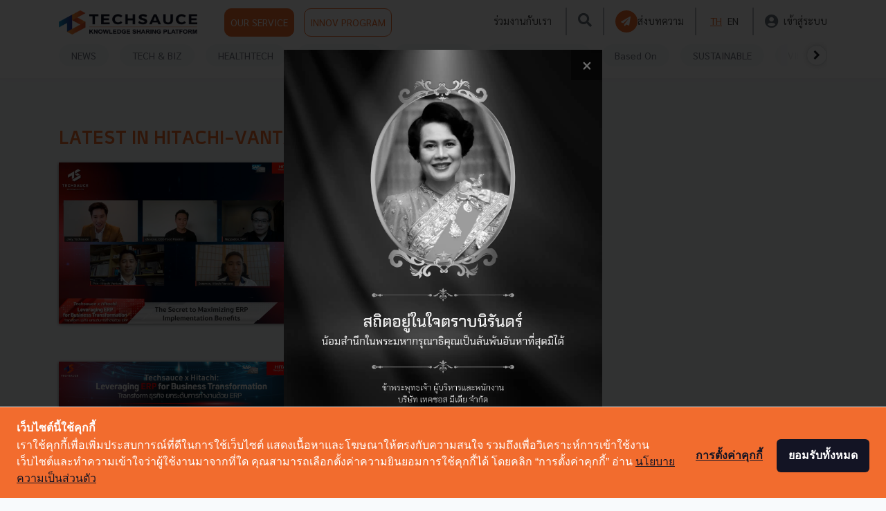

--- FILE ---
content_type: text/html; charset=UTF-8
request_url: https://techsauce.co/tags/hitachi-vantara
body_size: 9480
content:
<!doctype html>
<html lang="th">

<head>
    <!-- Google Tag Manager -->
<script>
    (function(w, d, s, l, i) {
        w[l] = w[l] || [];
        w[l].push({
            'gtm.start': new Date().getTime(),
            event: 'gtm.js'
        });
        var f = d.getElementsByTagName(s)[0],
            j = d.createElement(s),
            dl = l != 'dataLayer' ? '&l=' + l : '';
        j.async = true;
        j.src =
            'https://www.googletagmanager.com/gtm.js?id=' + i + dl;
        f.parentNode.insertBefore(j, f);
    })(window, document, 'script', 'dataLayer', '5L9S7SN');
</script>
<!-- End Google Tag Manager -->

<!-- Google Tag Manager -->
<script>
    (function(w, d, s, l, i) {
        w[l] = w[l] || [];
        w[l].push({
            'gtm.start': new Date().getTime(),
            event: 'gtm.js'
        });
        var f = d.getElementsByTagName(s)[0],
            j = d.createElement(s),
            dl = l != 'dataLayer' ? '&l=' + l : '';
        j.async = true;
        j.src =
            'https://www.googletagmanager.com/gtm.js?id=' + i + dl;
        f.parentNode.insertBefore(j, f);
    })(window, document, 'script', 'dataLayer', "GTM-WW42FBZ");
</script>
<!-- End Google Tag Manager -->
    
    <!-- Cookie Consent by https://www.cookiewow.com -->
    <script type="text/javascript" src="https://cookiecdn.com/cwc.js"></script>
    <script id="cookieWow" type="text/javascript" src="https://cookiecdn.com/configs/8eoPiVV6qByn25womKfoUyNs"
        data-cwcid="8eoPiVV6qByn25womKfoUyNs"></script>

    <!-- TruConversion for techsauce.co -->
    <script type="text/javascript">
        var _tip = _tip || [];
        (function(d, s, id) {
            var js, tjs = d.getElementsByTagName(s)[0];
            if (d.getElementById(id)) {
                return;
            }
            js = d.createElement(s);
            js.id = id;
            js.async = true;
            js.src = d.location.protocol + '//app.truconversion.com/ti-js/16760/33527.js';
            tjs.parentNode.insertBefore(js, tjs);
        }(document, 'script', 'ti-js'));

    </script>
    <!-- End TruConversion for techsauce.co -->

    <!-- Facebook Pixel Code -->
    <script>
        ! function(f, b, e, v, n, t, s) {
            if (f.fbq) return;
            n = f.fbq = function() {
                n.callMethod ?
                    n.callMethod.apply(n, arguments) : n.queue.push(arguments)
            };
            if (!f._fbq) f._fbq = n;
            n.push = n;
            n.loaded = !0;
            n.version = '2.0';
            n.queue = [];
            t = b.createElement(e);
            t.async = !0;
            t.src = v;
            s = b.getElementsByTagName(e)[0];
            s.parentNode.insertBefore(t, s)
        }(window, document, 'script',
            'https://connect.facebook.net/en_US/fbevents.js');
        fbq('init', '151360430422871');
        fbq('track', 'PageView');
    </script>
    <!-- End Facebook Pixel Code -->

    <meta charset="utf-8">
    <meta name="csrf-token" content="5TmmgpQz6498o5jn8q9a7Xo2gmfIFJX5na53SOeT">
    <meta name="viewport" content="width=device-width, initial-scale=1">
    <meta name="facebook-domain-verification" content="o13ct9x5qoorljg7y3iz5ys6sdm6eu" />
        <meta name="robots" content="NOINDEX, FOLLOW">
                <title>Techsauce | Tech and Biz Ecosystem Leader for Startups Technologies and Business</title>
            <link rel="alternate" hreflang="th" href="https://techsauce.co/tags/hitachi-vantara">
            <meta name="description" content="คอนเทนต์เพื่อวงการ Tech ในโลกธุรกิจ ครอบคลุมทั้งในไทย และเอเชียตะวันออกเฉียงใต้ รวมถึงเป็นรายแรกผู้จัดงาน Tech Conference เชื่อมต่อคนเอเชียและคนทั่วโลก">
            <meta name="publisher" content="Techsauce.co">
            <link rel="canonical" href="https://techsauce.co">
    <meta property="fb:app_id" content="2342870205957740">
    <meta property="og:locale" content="th_TH">
    <meta property="og:type" content="website">
    <meta property="og:title" content="Techsauce | Tech and Biz Ecosystem Leader for Startups Technologies and Business">
    <meta property="og:description" content="คอนเทนต์เพื่อวงการ Tech ในโลกธุรกิจ ครอบคลุมทั้งในไทย และเอเชียตะวันออกเฉียงใต้ รวมถึงเป็นรายแรกผู้จัดงาน Tech Conference เชื่อมต่อคนเอเชียและคนทั่วโลก">
    <meta property="og:url" content="https://techsauce.co">
    <meta property="og:site_name" content="Techsauce">
    <meta property="og:image" content="https://techsauce.co/images/Techsauce-1200x630-logo_black.jpg">
    <meta property="og:image:secure_url" content="https://techsauce.co/images/Techsauce-1200x630-logo_black.jpg">
    <meta property="og:image:width" content="1024">
    <meta property="og:image:height" content="538">
    <meta name="twitter:card" content="summary_large_image">
    <meta name="twitter:description" content="คอนเทนต์เพื่อวงการ Tech ในโลกธุรกิจ ครอบคลุมทั้งในไทย และเอเชียตะวันออกเฉียงใต้ รวมถึงเป็นรายแรกผู้จัดงาน Tech Conference เชื่อมต่อคนเอเชียและคนทั่วโลก">
    <meta name="twitter:title" content="Techsauce | Tech and Biz Ecosystem Leader for Startups Technologies and Business">
    <meta name="twitter:site" content="@techsauceth">
    <meta name="twitter:image" content="https://techsauce.co/images/Techsauce-1200x630-logo_black.jpg">
    <meta name="twitter:creator" content="@techsauceth">
    <link rel="alternate" type="application/rss+xml" title="Techsauce » ฟีด" href="https://techsauce.co/feed" />
    <link href="https://fonts.googleapis.com/css?family=Sarabun:400,700&display=swap" rel="stylesheet">

    <link href="https://techsauce.co/css/app.css" rel="stylesheet" />
    <link href="/css/main.css?id=09a9c281ad362a9a66f7" rel="stylesheet" />
    <link href="https://techsauce.co/admin/vendor/fontawesome-free/css/all.min.css" rel="stylesheet" type="text/css">
    <link href="https://techsauce.co/css/nav.css" rel="stylesheet" />
    <link href="https://techsauce.co/css/popup-banner.css" rel="stylesheet" />
    <link rel="icon" href="https://techsauce.co/favicon.png" type="image/png" />
    <link rel="shortcut icon" href="https://techsauce.co/favicon.ico" />

    <link href="/css/login.css?id=ed1ab2bcdec3ad9f7bf8" rel="stylesheet" />
    <link href="/css/new-navbar.css?id=53c1955c2e70ef27b1eb" rel="stylesheet" />
    <link rel="stylesheet" href="https://techsauce.co/vendor/froala_editor_4.0.9/css/froala_editor.pkgd.css" />

    <style>
        @font-face {
            font-family: "Superstore";
            src: url(https://techsauce.co/font/Superstore-Regular.woff2) format("woff2"), url(https://techsauce.co/font/Superstore-Regular.woff) format("woff"), url(https://techsauce.co/font/Superstore-Regular.otf) format("opentype");
            font-style: normal;
            font-weight: 400;
        }

        @font-face {
            font-family: "Superstore Bold";
            src: url(https://techsauce.co/font/Superstore-Bold.woff) format("woff"), url(https://techsauce.co/font/Superstore-Bold.otf) format("opentype");
            font-style: normal;
            font-weight: bold;
        }
    </style>
    <link rel="stylesheet" href="https://cdnjs.cloudflare.com/ajax/libs/font-awesome/4.7.0/css/font-awesome.min.css">
    <link rel="stylesheet" href="https://cdnjs.cloudflare.com/ajax/libs/animate.css/3.7.2/animate.min.css">

    <script src="https://techsauce.co/admin/vendor/jquery/jquery.min.js"></script>
    <script src="https://techsauce.co/admin/vendor/bootstrap/js/bootstrap.bundle.min.js"></script>

        <link href="https://techsauce.co/css/home.css" rel="stylesheet"/>

    <!-- Schema Markup -->
    <!-- Website Markup -->
<script type="application/ld+json">
    {
        "@context": "http://schema.org/",
        "@type": "WebSite",
        "name": "Techsauce",
        "alternateName": "คอนเทนต์เพื่อวงการ Tech ในโลกธุรกิจ ครอบคลุมทั้งในไทย และเอเชียตะวันออกเฉียงใต้ รวมถึงเป็นรายแรกผู้จัดงาน Tech Conference เชื่อมต่อคนเอเชียและคนทั่วโลก",
        "url": "https://techsauce.co/",
        "potentialAction": {
            "@type": "SearchAction",
            "target": "https://techsauce.co/articles?search={search_term_string}",
            "query-input": "required name=search_term_string"
        }
    }
</script>
<!-- Organize Markup -->
<script type="application/ld+json">
    {
        "@context": "http://schema.org/",
        "@type": "Corporation",
        "name": "Techsauce.co",
        "alternateName": "Techsauce.co",
        "url": "https://techsauce.co",
        "image": "https://techsauce.co/images/techsauce.png",
        "sameAs": [
            "https://www.facebook.com/techsauceTH",
            "https://www.youtube.com/channel/UCRFXjYNDBr9ZobQkFave7sQ"
        ]
    }
</script>
    <!-- Breadcrumb Markup -->
<script type="application/ld+json">
    {
        "@context": "https://schema.org/",
        "@type": "BreadcrumbList",
        "itemListElement": [
            {
                "@type": "ListItem",
                "position": 1,
                "name": "Techsauce",
                "item": "https://techsauce.co/"
            }  ,              
                                {
                    "@type": "ListItem",
                    "position": 2,
                    "name": "Tags",
                    "item": "https://techsauce.co/tags/"
                }
                 ,              
                                {
                    "@type": "ListItem",
                    "position": 3,
                    "name": "Hitachi Vantara",
                    "item": "https://techsauce.co/tags/hitachi-vantara/"
                }
                                    ]
    }
</script>
        <!-- End Schema Markup -->
</head>

<body>
    <noscript><img height="1" width="1" style="display:none"
            src="https://www.facebook.com/tr?id=151360430422871&ev=PageView&noscript=1" /></noscript>
    <!-- Google Tag Manager (noscript) -->
<noscript><iframe src="https://www.googletagmanager.com/ns.html?id=GTM-5L9S7SN" height="0" width="0"
        style="display:none;visibility:hidden"></iframe></noscript>
<!-- End Google Tag Manager (noscript) -->

<!-- Google Tag Manager (noscript) -->
<noscript>
    <iframe src="https://www.googletagmanager.com/ns.html?id=GTM-WW42FBZ" height="0" width="0"
        style="display:none;visibility:hidden">
    </iframe>
</noscript>
<!-- End Google Tag Manager (noscript) -->
    <div class="container">
        <div id="ts-nav" class="fixed-top ts-nav">
            <div class="container">
                <header class="blog-header py-2 ts-header-v2" id="header-nav">
                    <div class="row flex-nowrap justify-content-between align-items-center">
                        <div class="col-6 pt-1 head-img">
                            <a href="https://techsauce.co" style="margin-right: 35px;">
                                <img class="logo-img" src="https://techsauce.co/images/techsauce.png" width="189"
                                    height="35" />
                            </a>
                            <a class="p-2 ts-outline  btn btn-default btn-ts" href="https://service.techsauce.co/"
                                target="_blank">
                                OUR SERVICE
                            </a>
                            <a class="p-2 ts-outline  btn btn-default btn-ts-outline"
                                href=" https://challenge.techsauce.co/" target="_blank">
                                INNOV PROGRAM
                            </a>
                        </div>

                        <nav id="nav-mobile" class="navbar navbar-expand-md navbar-dark fixed-top bg-dark">
                            <div style="width: 60px">
                                <button id="mobile-sidebar-btn" class="navbar-toggler collapsed p-0">
                                    <i class="fas  fa-bars" style="font-size:25px; color: #6B757E;"></i>
                                </button>
                            </div>


                            <a href="https://techsauce.co">
                                <img src="https://techsauce.co/images/techsauce.png" height="25px" width="auto" />
                            </a>

                            <div class="d-flex">
                                <a class="text-muted mr-2 search-btn d-flex align-items-center" id="search-btn">
                                    <i class="fas fa-search" style="font-size: 25px; color:#6B757E;"></i>
                                </a>
                                                                    <a class="" href="https://techsauce.co/login">
                                        <i class="fas fa-user-circle" style="font-size: 25px; color:#6B757E;"></i>

                                    </a>

                                
                            </div>

                        </nav>



                                                    <div id="top-menu" class="col-6 d-flex justify-content-end align-items-center hidden-sm">
                                <a class="mx-1" href="https://techsauce.co/career">ร่วมงานกับเรา</a>
                                <span style="border: 1px solid rgba(107, 117, 126, 0.5); height:  40px;"
                                    class="mx-3"></span>
                                <a class="text-muted search-btn" id="search-btn">
                                    <i class="fas fa-search" style="font-size: 20px; color:#6B757E;"></i>
                                </a>
                                <span style="border: 1px solid rgba(107, 117, 126, 0.5); height:  40px;"
                                    class="mx-3"></span>
                                <a class="d-flex ts-outline align-items-center mr-0" style="gap: 10px;"
                                    href="https://techsauce.co/become-tech-saucier"
                                    data-toggle="tooltip" data-placement="top"
                                    title="ส่งบทความ">
                                    <div class="d-flex align-items-center justify-content-center rounded-circle p-1 bg-ts"
                                        style="width: 32px; height: 32px;">
                                        <i class="fas fa-paper-plane text-white"
                                            style="font-size:14px; margin-left: -2px"></i>
                                    </div>

                                    <span class="d-none d-xl-flex">
                                        ส่งบทความ
                                    </span>
                                </a>
                                <span style="border: 1px solid rgba(107, 117, 126, 0.5); height:  40px;"
                                    class="mx-3"></span>

                                <a class="mx-1  ts-text "
                                    href="https://techsauce.co/local/th">TH</a>
                                <a class="mx-1 "
                                    href="https://techsauce.co/local/en">EN</a>
                                <span style="border: 1px solid rgba(107, 117, 126, 0.5); height:  40px;"
                                    class="mx-3"></span>

                                <a class="d-flex align-items-center" href="https://techsauce.co/login">
                                    <i class="fas fa-user-circle mr-2" style="font-size: 20px; color:#6B757E;"></i>
                                    <span class="d-none d-xl-flex">
                                        เข้าสู่ระบบ
                                    </span>
                                </a>
                            </div>
                                            </div>
                </header>
            </div>
            <div id="mobile-lang"></div>
            <div class="position-absolute w-100 bg-white d-md-none  mobile-sidebar"
                style="height: 100vh; z-index: 3; display: none; overflow-y: auto;" id="mobile-sidebar">
                <hr class="m-0" />

                <a class="text-muted ts-nav-text "
                    href="https://techsauce.co/topics/news">NEWS</a>


                <a class="text-muted ts-nav-text "
                    href="https://techsauce.co/topics/tech-and-biz">TECH & BIZ</a>
                <a class="text-muted ts-nav-text "
                    href="https://techsauce.co/healthtech">HEALTHTECH</a>

                <a class="text-muted ts-nav-text "
                    href="https://techsauce.co/exec-insight">EXEC INSIGHT</a>

                <a class="text-muted ts-nav-text "
                    href="https://techsauce.co/topics/corp-innov">CORP INNOV</a>
                <a class="text-muted ts-nav-text "
                    href="https://techsauce.co/topics/saucy-thoughts">SAUCY
                    THOUGHTS</a>
                <a class="text-muted ts-nav-text "
                    href="https://techsauce.co/basedon">Based On</a>
                <a class="text-muted ts-nav-text "
                    href="https://techsauce.co/sustainable-focus">SUSTAINABLE</a>
                <a class="text-muted ts-nav-text "
                    href="https://techsauce.co/video">VIDEOS</a>
                <a class="text-muted ts-nav-text "
                    href="https://techsauce.co/podcasts">PODCAST</a>
                <a class="text-muted ts-nav-text "
                    href="https://techsauce.co/startup">STARTUP GUIDE</a>

                <hr class="m-0" />
                <a class="text-muted ts-nav-text" href="https://service.techsauce.co/" target="_blank">OUR
                    SERVICE</a>
                <a class="text-muted ts-nav-text" href=" https://challenge.techsauce.co/" target="_blank">INNOV
                    PROGRAM</a>
                <hr class="m-0" />
                                    <a class="text-muted ts-nav-text"
                        href="https://techsauce.co/become-tech-saucier">
                        ส่งบทความ
                    </a>
                                <hr class="m-0" />
                <a class="text-muted ts-nav-text" href="https://techsauce.co/career">
                    ร่วมงานกับเรา
                </a>
                <hr class="m-0" />
                <div class="text-center pt-5 pb-3">
                    <a class="mx-1  ts-text "
                        href="https://techsauce.co/local/th" style="display: inline">TH</a>
                    <a class="mx-1 "
                        href="https://techsauce.co/local/en" style="display: inline">EN</a>
                </div>
            </div>
            <div class="container">

                <div class="ts-nav-v2 nav-scroller py-1 mb-2" id="category-nav">

                    <nav class="nav d-flex justify-content-between" id="category-nav-inside">
                        <div id="category-nav-left" class="position-absolute justify-content-start align-items-center"
                            style="left: 0; width: 80px; height: 32px; background: linear-gradient(90deg, #FFFFFF 48.8%, rgba(255, 255, 255, 0.8) 67.98%, rgba(255, 255, 255, 0) 92.29%); display: none">
                            <div class="rounded-circle text-center d-flex align-items-center justify-content-center border bg-white"
                                style="cursor: pointer; width: 30px; height:30px; box-shadow: 0px 0px 6px rgba(184, 182, 182, 0.5);">
                                <i class="fa fa-chevron-left"></i>
                            </div>
                        </div>



                        <a class="text-muted ts-nav-text "
                            href="https://techsauce.co/topics/news">NEWS</a>
                        <a class="text-muted ts-nav-text "
                            href="https://techsauce.co/topics/tech-and-biz">TECH & BIZ</a>
                        <a class="text-muted ts-nav-text "
                            href="https://techsauce.co/healthtech">HEALTHTECH</a>
                        
                        
                        <a class="text-muted ts-nav-text "
                            href="https://techsauce.co/exec-insight">EXEC INSIGHT</a>
                        
                        <a class="text-muted ts-nav-text "
                            href="https://techsauce.co/topics/corp-innov">CORP INNOV</a>
                        <a class="text-muted ts-nav-text "
                            href="https://techsauce.co/topics/saucy-thoughts">SAUCY
                            THOUGHTS</a>
                        <a class="text-muted ts-nav-text "
                            href="https://techsauce.co/basedon">Based On</a>
                        <a class="text-muted ts-nav-text "
                            href="https://techsauce.co/sustainable-focus">SUSTAINABLE</a>
                        <a class="text-muted ts-nav-text "
                            href="https://techsauce.co/video">VIDEOS</a>
                        <a class="text-muted ts-nav-text "
                            href="https://techsauce.co/podcasts">PODCAST <i
                                class="fas fa-microphone-alt"></i></a>
                        
                        
                        <a class="text-muted ts-nav-text "
                            href="https://techsauce.co/startup">STARTUP GUIDE</a>



                        <div id="category-nav-right"
                            class="d-flex position-absolute  justify-content-end align-items-center"
                            class="align-items-center"
                            style="right: 0; width: 80px; height: 32px; background: linear-gradient(270deg, #FFFFFF 48.8%, rgba(255, 255, 255, 0.8) 67.98%, rgba(255, 255, 255, 0) 92.29%); display: none;">
                            <div class="rounded-circle text-center d-flex align-items-center justify-content-center border bg-white"
                                style="cursor: pointer; width: 30px; height:30px; box-shadow: 0px 0px 6px rgba(184, 182, 182, 0.5); ">
                                <i class="fa fa-chevron-right"></i>
                            </div>
                        </div>
                    </nav>

                </div>

            </div>

        </div>
            <div class="row" style="margin-top: 180px;">
        <div class="col-md-8">
            <h1 class="ts-text text-uppercase">LATEST IN hitachi-vantara</h1>

                            <div class="row article-md-row">
                                <div class="col-md-6 "><a href="https://techsauce.co/tech-and-biz/erp-transformation-hitachivantara"><img onerror="this.src = 'https://techsauce.co/default_thumbnail_article.jpg'" class="img-fluid mt-1 article-box-img feature-thumbnail-box" src="https://storage.googleapis.com/techsauce-prod/ugc/uploads/2022/3/1200_800_ERP_for_business_by_Hitachi_Vantara_.jpg"/></a></div>
            <div class="col-md-6 ">
                <h2 class="article-normal-box-title"><a class="article-title" href="https://techsauce.co/tech-and-biz/erp-transformation-hitachivantara">สร้างหลังบ้านให้แข็งแกร่ง เสริมอาวุธให้ธุรกิจในยุคดิจิทัลด้วยระบบ ERP</a></h2>
                <p class="article-normal-box-content">เจาะหัวใจของการทำธุรกิจยุคดิจิทัล บทสรุปสาระสำคัญจากงาน “Techsauce x Hitachi: Leveraging ERP for Business Transformation  Transform ธุรกิจ ยกระดับการทำงานด้วย ERP”...</p>
                <p class="blog-post-meta article-normal-box-meta article-meta-box">
                    มีนาคม 22, 2022<span class="blog-post-meta-by"> | By </span><a class="ts-text" href="https://techsauce.co/authors/techsauce-team">Techsauce Team</a>
                </p>
                <div>
                    <span>
                        <i class="fa fa-facebook"></i>
                    </span>
                    <span class="like-num-sm">105</span>
                </div>
                <div class="row meta-row">
                   <div class="box-meta"><a href="/topics/tech-and-biz"><span class="article-category-box-sm ">Tech & Biz</span></a></div><div class="box-meta"><a href="/tags/erp"><span class="article-tag-box-sm ">erp</span></a></div><div class="box-meta"><a href="/tags/hitachi-vantara"><span class="article-tag-box-sm ">hitachi-vantara</span></a></div><div class="box-meta"><a href="/tags/digital-economy"><span class="article-tag-box-sm ">digital-economy</span></a></div><br><div class="box-meta"><a href="/tags/business-transformation"><span class="article-tag-box-sm ">business-transformation</span></a></div>
                </div>
            </div>
                </div>
                            <div class="row article-md-row">
                                <div class="col-md-6 "><a href="https://techsauce.co/news/techsauce-hitachi-vantara-erp-for-business-transformation"><img onerror="this.src = 'https://techsauce.co/default_thumbnail_article.jpg'" class="img-fluid mt-1 article-box-img feature-thumbnail-box" src="https://storage.googleapis.com/techsauce-prod/ugc/uploads/2022/3/1200_800_ERP_for_business_.jpg"/></a></div>
            <div class="col-md-6 ">
                <h2 class="article-normal-box-title"><a class="article-title" href="https://techsauce.co/news/techsauce-hitachi-vantara-erp-for-business-transformation">Techsauce x Hitachi : Leveraging ERP for Business Transformation Transform ธุรกิจ ยกระดับการทำงานด้วย ERP</a></h2>
                <p class="article-normal-box-content">คุณมั่นใจรึเปล่า ว่าระบบ ERP ที่คุณเลือกใช้ ยังคงตอบโจทย์การทำงานในยุคปัจจุบัน ในโลกดิจิทัลที่ทุกอย่างต้องวางอยู่บนเทคโนโลยี การใช้ข้อมูล และระบบอัตโนมัติ ?...</p>
                <p class="blog-post-meta article-normal-box-meta article-meta-box">
                    มีนาคม 8, 2022<span class="blog-post-meta-by"> | By </span><a class="ts-text" href="https://techsauce.co/authors/techsauce-team">Techsauce Team</a>
                </p>
                <div>
                    <span>
                        <i class="fa fa-facebook"></i>
                    </span>
                    <span class="like-num-sm">0</span>
                </div>
                <div class="row meta-row">
                   <div class="box-meta"><a href="/topics/news"><span class="article-category-box-sm ">News</span></a></div><div class="box-meta"><a href="/tags/erp"><span class="article-tag-box-sm ">erp</span></a></div><div class="box-meta"><a href="/tags/supply-chain"><span class="article-tag-box-sm ">supply-chain</span></a></div><div class="box-meta"><a href="/tags/hitachi-vantara"><span class="article-tag-box-sm ">Hitachi Vantara</span></a></div><br><div class="box-meta"><a href="/tags/cloud-data-storage"><span class="article-tag-box-sm ">Cloud Data Storage</span></a></div>
                </div>
            </div>
                </div>
            
            
        </div>
        <div class="col-md-4">
            
        </div>
    </div>
    <hr>
        <footer class="page-footer font-small blue pt-4">
            <div class="container-fluid text-center text-md-left">
                <div class="row">
                    <div class="col-md-3 mt-md-0 mt-3">
                        <img class="logo-img mb-3" src="https://techsauce.co/images/techsauce.png" />
                        <ul class="list-unstyled">
                            <li><a href="">E-mail : <span class="__cf_email__" data-cfemail="2e4d41405a4f4d5a6e5a4b4d465d4f5b4d4b004d41">[email&#160;protected]</span></a></li>
                            <li><a href="">Tel : 02-001-5375</a></li>
                            <li><a href="">Mobile : 06-4658-9500</a></li>
                        </ul>
                    </div>
                    <hr class="clearfix w-100 d-md-none pb-3">
                    <div class="col-md-3 mb-md-0 mb-3">
                        <h5 class="ts-text">Techsauce Media</h5>
                        <ul class="list-unstyled">
                            <li>
                                <a href="https://service.techsauce.co/" target="_blank">
                                    About Techsauce
                                </a>
                            </li>
                            <li>
                                <a href="https://service.techsauce.co/" target="_blank">Techsauce Services</a>
                            </li>
                            <li>
                                <a href="https://techsauce.co/privacy-policy">Privacy Policy</a>
                            </li>
                            <li>
                                <a href="https://techsauce.co/become-tech-saucier"
                                    class="ts-text" style="font-weight: bold;">
                                    ส่งบทความ
                                </a>
                            </li>
                        </ul>
                        <br />


                        <h5 class="ts-text">Techsauce Global Summit</h5>
                        <ul class="list-unstyled">
                            <li>
                                <a href="https://techsauce.co/news/techsauce-global-summit-2019-summary">2019</a>
                            </li>
                            <li>
                                <a href="https://summit.techsauce.co">2020</a>
                            </li>
                        </ul>

                    </div>
                    <div class="col-md-3 mb-md-0 mb-3">
                        <h5 class="ts-text">Trending Tags</h5>
                        <ul class="list-unstyled">
                            <li>
                                <a href="https://techsauce.co/tags/corporate-innovation">Corporate
                                    Innovation</a>
                            </li>
                            <li>
                                <a href="https://techsauce.co/tags/digital-transformation">Digital
                                    Transformation</a>
                            </li>
                            <li>
                                <a href="https://techsauce.co/tags/e-commerce">E-Commerce</a>
                            </li>
                            <li>
                                <a href="https://techsauce.co/tags/startup">Startup</a>
                            </li>
                            <li>
                                <a href="https://techsauce.co/tags/technology">Technology</a>
                            </li>
                        </ul>
                    </div>
                    <div class="col-md-3 mb-md-0 mb-3">
                        <h5 class="ts-text">Techsauce Category</h5>
                        <ul class="list-unstyled">
                            <li>
                                <a href="https://techsauce.co/topics/news">News</a>
                            </li>
                            <li>
                                <a href="https://techsauce.co/topics/tech-and-biz">
                                    Tech & Biz
                                </a>
                            </li>
                            <li>
                                <a href="https://techsauce.co/healthtech">HealthTech</a>
                            </li>
                            <li>
                                <a href="https://techsauce.co/exec-insight">Exec Insight</a>
                            </li>
                            <li>
                                <a href="https://techsauce.co/topics/corp-innov">
                                    Corp Innov
                                </a>
                            </li>
                            <li>
                                <a href="https://techsauce.co/topics/saucy-thoughts">
                                    Saucy Thoughts
                                </a>
                            </li>
                            <li>
                                <a href="https://techsauce.co/basedon">Based On</a>
                            </li>
                            <li>
                                <a href="https://techsauce.co/sustainable-focus">
                                    Sustainable
                                </a>
                            </li>
                            <li>
                                <a href="https://techsauce.co/video">Videos</a>
                            </li>
                            <li>
                                <a href="https://techsauce.co/podcasts">Podcast</a>
                            </li>
                            <li>
                                <a href="https://techsauce.co/startup">Startup Guide</a>
                            </li>
                        </ul>
                    </div>
                </div>
                <div class="footer-copyright text-center py-3">© Copyright 2026 :
                    <a href="#"> Techsauce All rights reserved.</a>
                </div>
            </div>
        </footer>
            </div>
    <div class="modal fade" id="searchModal" tabindex="-1" role="dialog" aria-labelledby="searchModalLabel"
        aria-hidden="true">
        <div class="modal-dialog modal-lg" role="document">
            <div class="modal-content" style="background-color: transparent;border: none;">
                <div class="modal-body">
                    <form method="get" action="https://techsauce.co/articles">
                        <div class="form-group" style="margin-top: 200px">
                            <input type="text" class="form-control" name="search" placeholder="Search"
                                style="font-size: 16px;">
                        </div>
                    </form>
                </div>
            </div>
        </div>
    </div>


    <div class="modal fade" tabindex="-1" role="dialog" id="popup-banner" aria-label="modal popup banner">
    <div class="modal-dialog modal-dialog-centered modal-lg justify-content-center">
        <div class="modal-content  popup-banner-content shadow-sm" style="width: auto;" id="popup-banner-content">
                            <img id="popup-banner-image" src="https://storage.googleapis.com/techsauce-prod/ugc/uploads/2025/10/1761547095_pop-up-website.webp"
                    style="max-width: 100%; width: auto; max-height: 80vh;" data-sp-content="popup banner"
                    data-sp-location="popup banner" alt="popup banner" />
                <button class="close-banner p-1
                    pl-3 pr-3" data-dismiss="modal"
                    aria-label="close popup banner">
                    <span aria-hidden="true">&times;</span>
                </button>
                    </div>
    </div>
</div>

<script data-cfasync="false" src="/cdn-cgi/scripts/5c5dd728/cloudflare-static/email-decode.min.js"></script><script type="text/javascript">
    $(document).ready(() => {
        const isPreviewDraft = () => {
            return (false &&
                null)
        }

        const isDateCanShow = (start, end) => {
            const currentDate = new Date();
            if (currentDate >= start && currentDate < end) return true;
            return false;
        }

        const initializePopupStore = () => {
            const store = {
                techsauce: [],
                talentsauce: [],
                created_at: new Date(),
            };

            localStorage.setItem('popupStore', JSON.stringify(store));
        }

        const getStore = () => {
            const findStore = localStorage.getItem('popupStore');
            if (!findStore) initializePopupStore();
            else {
                const store = JSON.parse(findStore);
                const currentDate = new Date();

                if (new Date(store.created_at).getDate() !== currentDate.getDate()) {
                    initializePopupStore();
                }
            }

            return JSON.parse(localStorage.getItem('popupStore'));
        }


        const savePopupInStore = (popup) => {
            let store = getStore();
            let popupList = store[popup.display_type] || []
            const popupIndex = popupList?.find(item => item.id === popup.id);

            if (popupIndex > -1) {
                if (popupList[popupIndex].image === popup.image) {
                    popupList[popupIndex] = {
                        id: popup.id,
                        image: popup.image,
                    }
                }
            } else {
                popupList.push({
                    id: popup.id,
                    image: popup.image,
                })
            }

            store[popup.display_type] = popupList;
            localStorage.setItem('popupStore', JSON.stringify(store));
        }


        const hasPopupInStore = (popup) => {
            let store = getStore();
            if (store[popup.display_type]?.find(item => item.id === popup.id && item.image === popup
                    .image)) {
                return true;
            }

            savePopupInStore(popup);

            return false;
        }

        const generatePopupBody = (popup) => {
            const popupBody = $('#popup-banner-content');
            let element = '';
            let imageElement =
                `<img id="popup-banner-image" src="${popup.image}" style="max-width: 100%; width: auto; max-height: 80vh;" />`;

            if (popup.link) {
                let linkElement =
                    `<a id="popup-banner-link" target="_blank" href="${popup.link}" class="popup-${popup.display_type}-${popup.type}-${hasAllTime ? currentPopupIndex : currentPopupIndex + 1}">`;
                linkElement += imageElement;
                linkElement += '</a>';
                element += linkElement;
            } else {
                element += imageElement
            }

            element +=
                `<button class="close-banner p-1 pl-3 pr-3" data-dismiss="modal"><span aria-hidden="true">&times;</span></button>`;

            popupBody.html(element);
        }

        let currentPopupIndex = 0;
        let popups = [];
        let hasAllTime = false;
        if (!isPreviewDraft()) {
            popups = true ? [{"id":"f019ad1d-3083-40e7-9d15-2c01733ee5a4","data_sp_content":null,"link":null,"image":"https:\/\/storage.googleapis.com\/techsauce-prod\/ugc\/uploads\/2025\/10\/1761547095_pop-up-website.webp","draft_data_sp_content":null,"draft_link":null,"draft_image":"https:\/\/storage.googleapis.com\/techsauce-prod\/ugc\/uploads\/2025\/10\/1761547095_pop-up-website.webp","display_type":"techsauce","type":"all_time","title":"All Time","published_start_at":null,"published_end_at":null,"last_editor":"3ec64869-6f1a-4eae-9a6e-e6f1405c532a","draft_last_editor":"3ec64869-6f1a-4eae-9a6e-e6f1405c532a","created_at":"2025-10-27 10:16:11","updated_at":"2025-10-27 13:38:18"},{"id":"c5a0c9d8-bb99-4146-8368-058e46bc5c64","data_sp_content":null,"link":"https:\/\/bit.ly\/4pd6RWd","image":"https:\/\/storage.googleapis.com\/techsauce-prod\/ugc\/uploads\/2025\/12\/1766033872_01%402x-100.webp","draft_data_sp_content":null,"draft_link":"https:\/\/bit.ly\/4pd6RWd","draft_image":"https:\/\/storage.googleapis.com\/techsauce-prod\/ugc\/uploads\/2025\/12\/1766033872_01%402x-100.webp","display_type":"techsauce","type":"season","title":"Healthspan Festival 2026","published_start_at":"2025-12-18 11:57:16","published_end_at":"2026-03-29 11:57:21","last_editor":"3ec64869-6f1a-4eae-9a6e-e6f1405c532a","draft_last_editor":"3ec64869-6f1a-4eae-9a6e-e6f1405c532a","created_at":"2025-12-18 11:57:09","updated_at":"2025-12-18 11:58:01"}] : [];

            if (popups.length > 0 && popups[0].type === 'all_time') hasAllTime = true;
        }

        const showPopup = () => {
            jQuery('#popup-banner').modal('show')
        }

        const onLoadPopup = () => {
            $('#popup-banner-image').on('load', () => {
                showPopup()
            });

        }

        const showNextPopup = () => {
            if (!isPreviewDraft()) {
                currentPopupIndex++;
                if (currentPopupIndex < popups.length) {
                    if (popups[currentPopupIndex].type === 'all_time') {
                        if (popups[currentPopupIndex].image) {
                            if (!hasPopupInStore(popups[currentPopupIndex])) {
                                generatePopupBody(popups[currentPopupIndex]);
                                showPopup()
                            } else {
                                showNextPopup()
                            }
                        }
                    } else {
                        if (popups[currentPopupIndex].image) {
                            if (isDateCanShow(
                                    new Date(popups[currentPopupIndex].published_start_at),
                                    new Date(popups[currentPopupIndex].published_end_at),
                                )) {
                                if (!hasPopupInStore(popups[currentPopupIndex])) {
                                    generatePopupBody(popups[currentPopupIndex]);
                                    showPopup()
                                } else {
                                    showNextPopup()
                                }
                            }
                        }
                    }
                }
            }
        }



        $('#popup-banner').on('show.bs.modal', function(e) {
            $('body').addClass('modal-backdrop-custom');
        }).on('hidden.bs.modal', function(e) {
            $('body').removeClass('modal-backdrop-custom');
            showNextPopup();

        });

        if (isPreviewDraft()) {
            showPopup();
        } else {
            if (!hasPopupInStore(popups[currentPopupIndex])) {
                showPopup();
            } else {
                showNextPopup();
            }
        }

    });
</script>

    <div id="overlay-load" class="overlay">
        <img src="https://techsauce.co/logo512.png"
            style="
    margin-top: 300px;
    margin-left: auto;
    margin-right: auto;
    display: block;">
    </div>

    <div class="modal fade" id="register-success-modal" tabindex="-1" role="dialog" aria-labelledby="register-success-modal"
    aria-hidden="true">
    <div class="modal-dialog modal-dialog-centered" role="document">
        <div class="modal-content">
            <div class="modal-body py-4 px-2 text-center font-size-16">
                <p class="ts-h1">
                    ขอบคุณสำหรับการลงทะเบียน
                </p>
                <p class="mb-0 font-size-16">
                    สร้างบัญชีของคุณเรียบร้อยแล้ว
                </p>
                <p class="mb-0 font-size-16">
                    มาเริ่มแก้ไขข้อมูลโปรไฟล์ของคุณกันเถอะ
                </p>
            </div>
            <div class="modal-footer justify-content-center">

                <button type="button" class="btn btn-outline-secondary font-size-16" data-dismiss="modal"
                    style="min-width: 130px; ">อ่านบทความต่อไป</button>

                <a href="https://techsauce.co/authors/edit"
                    class="btn btn-primary font-size-16" style="min-width: 130pxl; ">
                    <i class="fas fa-pencil-alt mr-1"></i>
                    แก้ไขโปรไฟล์
                </a>

            </div>
        </div>
    </div>
</div>

<script type="text/javascript">
    $(document).ready(() => {
        const shouldShow = false
        if (shouldShow) {
            $('#register-success-modal').modal({backdrop: 'static', keyboard: false});
        }
    });
</script>

    <script>
        $(window).on("resize", function() {
            $("body").removeClass('no-scroll')
            if (window.innerWidth > 576) {
                $('#mobile-lang').hide();
            } else {
                $('#mobile-lang').show();
            }

        });

        $('.search-btn').click(() => {
            $('#searchModal').modal();
        })

        $('#mobile-sidebar-btn').click(() => {
            if ($('#mobile-sidebar').hasClass('show')) {
                $('#mobile-sidebar').slideUp();
                $('#mobile-sidebar-btn > i').removeClass('fa-close')
                $('#mobile-sidebar-btn > i').addClass('fa-bars')
                $("body").removeClass('no-scroll')
            } else {

                $('#mobile-sidebar').slideDown();
                $('#mobile-sidebar-btn > i').removeClass('fa-bars')
                $('#mobile-sidebar-btn > i').addClass('fa-close')
                $("body").addClass('no-scroll')
            }

            $('#mobile-sidebar').toggleClass('show')
        })


        let previousScroll = 0,
            headerNavHeight = $('#header-nav').height();



        $(window).scroll(function() {
            let currentScroll = $(this).scrollTop();

            if (currentScroll > headerNavHeight) {
                if (currentScroll > previousScroll) {
                    $('#header-nav').hide();
                    if (window.innerWidth < 576) {
                        $('#mobile-lang').hide();
                    }

                    $('#category-nav').addClass('mt-2')
                } else {
                    $('#header-nav').show();
                    if (window.innerWidth < 576) {
                        $('#mobile-lang').show();
                    }
                    $('#category-nav').removeClass('mt-2');
                }
            } else {
                $('#header-nav').show();
                if (window.innerWidth < 576) {
                    $('#mobile-lang').show();
                }
                $('#category-nav').removeClass('mt-2');
            }
            previousScroll = currentScroll;
        });

        $('#category-nav-inside').on('scroll', function() {
            const _nav = $('#category-nav-inside');
            console.log(_nav)
            if (_nav.scrollLeft() > 0) {
                if (!$('#category-nav-left').hasClass('d-flex')) {
                    $('#category-nav-left').addClass('d-flex');
                }

            } else {
                $('#category-nav-left').removeClass('d-flex');
            }

            console.log(_nav.get(0).scrollWidth - _nav.scrollLeft() - _nav.innerWidth(), _nav.get(0).scrollWidth,
                _nav.scrollLeft(), _nav.innerWidth())
            if (_nav.get(0).scrollWidth - _nav.scrollLeft() - _nav.innerWidth() > 20) {
                if (!$('#category-nav-right').hasClass('d-flex')) {
                    $('#category-nav-right').addClass('d-flex');
                }
            } else {
                $('#category-nav-right').removeClass('d-flex');
            }
        })

        $('#category-nav-left').click(function() {
            $('#category-nav-inside').animate({
                scrollLeft: '-=' + $('#category-nav-inside').outerWidth() + 'px'
            })
        })

        $('#category-nav-right').click(function() {
            $('#category-nav-inside').animate({
                scrollLeft: '+=' + $('#category-nav-inside').outerWidth() + 'px'
            })
        })
    </script>
        <script src="https://techsauce.co/js/home.js"></script>
</body>

</html>
